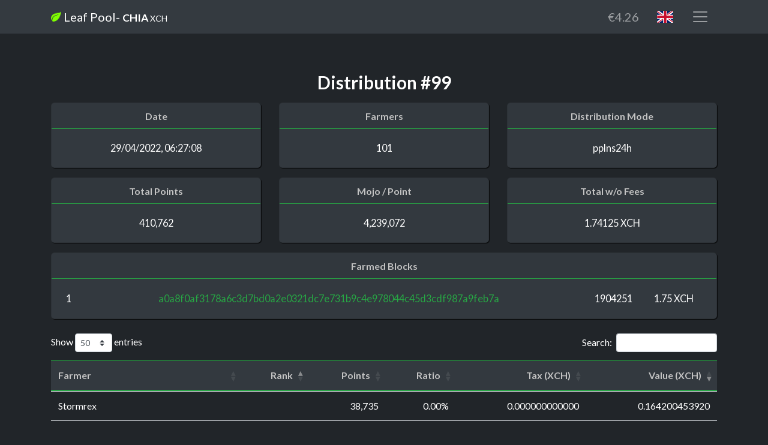

--- FILE ---
content_type: text/html; charset=utf-8
request_url: https://chia.leafpool.io/en-gb/distribution/99
body_size: 6104
content:
<!DOCTYPE html><html lang="en-gb"><head><meta charset="utf-8"><meta name="viewport" content="width=device-width, initial-scale=1, shrink-to-fit=no"><meta name="description" content="Chia Farming Mining Pool - Pool de mineração Chia"><meta name="author" content="Tranquilo - Technology Solutions"><title>Leaf Pool - Chia (XCH) Farming/Mining Pool</title><link rel="apple-touch-icon" sizes="180x180" href="/apple-touch-icon.png"><link rel="icon" type="image/png" sizes="32x32" href="/favicon-32x32.png"><link rel="icon" type="image/png" sizes="16x16" href="/favicon-16x16.png"><link rel="icon" type="image/png" sizes="192x192" href="/android-chrome-192x192.png"><link rel="icon" type="image/png" sizes="512x512" href="/android-chrome-512x512.png"><link rel="icon" type="image/x-icon" href="/favicon.ico"><link rel="manifest" href="/site.webmanifest"><link href="https://cdn.jsdelivr.net/npm/remixicon@4.0.1/fonts/remixicon.css" rel="stylesheet" type="text/css"><link href="https://fonts.googleapis.com/css?family=Lato:300,400,700,300italic,400italic,700italic" rel="stylesheet" type="text/css"><link href="https://cdnjs.cloudflare.com/ajax/libs/animate.css/3.7.0/animate.min.css" rel="stylesheet" type="text/css"><link rel="stylesheet" type="text/css" href="/flag-icon-css/css/flag-icons.min.css"><link href="https://cdn.datatables.net/1.12.1/css/dataTables.bootstrap4.min.css" rel="stylesheet" type="text/css"><link href="/stylesheets/styles.css" rel="stylesheet"><script src="https://use.fontawesome.com/releases/v5.15.3/js/all.js" crossorigin="anonymous"></script><script src="https://code.jquery.com/jquery-3.5.1.min.js"></script><script src="https://cdn.jsdelivr.net/npm/bootstrap@4.6.0/dist/js/bootstrap.bundle.min.js" crossorigin="anonymous"></script><script src="/luxon/luxon.min.js"></script><script src="https://cdn.datatables.net/1.12.1/js/jquery.dataTables.min.js"></script><script src="https://cdn.datatables.net/1.12.1/js/dataTables.bootstrap4.min.js"></script><script src="https://cdn.datatables.net/plug-ins/1.12.1/dataRender/intl.js"></script><script>var locale = "en-gb";
luxon.Settings.defaultLocale = locale;
const baseLangUrl = '/javascripts/datatables-';
const localeUrl = baseLangUrl + locale + ".json"
const language = {
    url: locale === 'en-us' ? null : localeUrl,
};
$(document).ready(function() {
    $('#distributions').DataTable({
        language,
        order: [[ 1, "asc" ], [5, "desc"]],
        pageLength: 50,
        columnDefs: [
            { targets: 2, render: $.fn.dataTable.render.intlNumber(locale) },
        ],
    });
});</script><script src="/javascripts/scripts.js"></script></head></html><nav class="navbar navbar-dark bg-dark static-top"><div class="container"><a class="navbar-brand" href="/en-gb"><img src="/images/fazendaIcon.png" alt="Leaf Pool" width="17"> Leaf Pool<div class="d-none d-sm-inline">- <span style="font-size: 1.1rem;"><b>CHIA</b> <small>XCH</small></span></div></a><div class="d-flex"><button class="navbar-toggler mr-1" id="current-currency-symbol" type="button" data-toggle="collapse" data-target="#navbar-currency" title="Euro" aria-controls="navbar-currency" aria-expanded="false" aria-label="Currency">€4.26</button><button class="navbar-toggler mr-1" type="button" data-toggle="collapse" data-target="#navbar-language" title="English (UK)" aria-controls="navbar-language" aria-expanded="false" aria-label="Language"><span class="flag-icon flag-icon-2x flag-icon-gb"></span></button><button class="navbar-toggler" type="button" data-toggle="collapse" data-target="#navbarSupportedContent" aria-controls="navbarSupportedContent" aria-expanded="false" aria-label="Menu"><span class="navbar-toggler-icon"></span></button></div><div class="collapse navbar-collapse" id="navbarSupportedContent"><ul class="navbar-nav me-auto mb-2 mb-lg-0"><li class="nav-item"><a class="nav-link" href="/en-gb/start-farming"><i class="ri-leaf-fill" style="vertical-align: bottom;"></i> Start Farming</a></li><li class="nav-item"><a class="nav-link" href="/en-gb/features"><i class="ri-star-line" style="vertical-align: bottom;"></i> Features</a></li><li class="nav-item"><a class="nav-link" href="/en-gb/blocks"><i class="ri-leaf-line" style="vertical-align: bottom;"></i> Farmed Blocks</a></li><li class="nav-item"><a class="nav-link" href="/en-gb/pagamentos"><i class="ri-exchange-funds-fill" style="vertical-align: bottom;"></i> Last Payments</a></li><li class="nav-item"><a class="nav-link" href="/en-gb/pool-round-rankings"><i class="ri-medal-line" style="vertical-align: bottom;"></i> Rankings</a></li><li class="nav-item"><a class="nav-link" href="/en-gb/calculadora"><i class="ri-calculator-line" style="vertical-align: bottom;"></i> Earnings Calculator</a></li><li class="nav-item"><a class="nav-link" href="/en-gb/faq"><i class="ri-question-fill" style="vertical-align: bottom;"></i> FAQ</a></li><li class="nav-item"><a class="nav-link" href="/en-gb/dashboard"><i class="ri-dashboard-fill" style="vertical-align: bottom;"></i> My Farm - Dashboard</a></li></ul></div><div class="collapse navbar-collapse" id="navbar-language"><ul class="navbar-nav me-auto mb-2 mb-lg-0"><li class="nav-item"><a class="nav-link" href="/en-us/distribution/99"><span class="flag-icon flag-icon-2x flag-icon-us"></span> English (US)</a></li><li class="nav-item"><a class="nav-link" href="/pt/distribution/99"><span class="flag-icon flag-icon-2x flag-icon-pt"></span> Português</a></li><li class="nav-item"><a class="nav-link" href="/es/distribution/99"><span class="flag-icon flag-icon-2x flag-icon-es"></span> Español</a></li><li class="nav-item"><a class="nav-link" href="/hr/distribution/99"><span class="flag-icon flag-icon-2x flag-icon-hr"></span> Hrvatski</a></li><li class="nav-item"><a class="nav-link" href="/de/distribution/99"><span class="flag-icon flag-icon-2x flag-icon-de"></span> Deutsch</a></li><a class="nav-link" href="https://github.com/FazendaPool/leafpool-trx" target="_blank">Contribute</a></ul></div><div class="collapse navbar-collapse" id="navbar-currency"><ul class="navbar-nav me-auto mb-2 mb-lg-0"><li class="nav-item"><a class="nav-link currency-change-btn" href="/en-gb/distribution/99" data-code="ARS" data-name="Argentine Peso" data-symbol="AR$">Argentine Peso (ARS)</a></li><li class="nav-item"><a class="nav-link currency-change-btn" href="/en-gb/distribution/99" data-code="AUD" data-name="Australian Dollar" data-symbol="AU$">Australian Dollar (AUD)</a></li><li class="nav-item"><a class="nav-link currency-change-btn" href="/en-gb/distribution/99" data-code="BRL" data-name="Brazilian Real" data-symbol="R$">Brazilian Real (BRL)</a></li><li class="nav-item"><a class="nav-link currency-change-btn" href="/en-gb/distribution/99" data-code="GBP" data-name="British Pound" data-symbol="£">British Pound (GBP)</a></li><li class="nav-item"><a class="nav-link currency-change-btn" href="/en-gb/distribution/99" data-code="CAD" data-name="Canadian Dollar" data-symbol="CA$">Canadian Dollar (CAD)</a></li><li class="nav-item"><a class="nav-link currency-change-btn" href="/en-gb/distribution/99" data-code="CNY" data-name="Chinese Yuan" data-symbol="CN¥">Chinese Yuan (CNY)</a></li><li class="nav-item"><a class="nav-link currency-change-btn" href="/en-gb/distribution/99" data-code="CZK" data-name="Czech Koruna" data-symbol="Kč">Czech Koruna (CZK)</a></li><li class="nav-item"><a class="nav-link currency-change-btn" href="/en-gb/distribution/99" data-code="EUR" data-name="Euro" data-symbol="€">Euro (EUR)</a></li><li class="nav-item"><a class="nav-link currency-change-btn" href="/en-gb/distribution/99" data-code="HKD" data-name="Hong Kong Dollar" data-symbol="HK$">Hong Kong Dollar (HKD)</a></li><li class="nav-item"><a class="nav-link currency-change-btn" href="/en-gb/distribution/99" data-code="INR" data-name="Indian Rupee" data-symbol="Rs">Indian Rupee (INR)</a></li><li class="nav-item"><a class="nav-link currency-change-btn" href="/en-gb/distribution/99" data-code="ILS" data-name="Israeli New Shekel" data-symbol="₪">Israeli New Shekel (ILS)</a></li><li class="nav-item"><a class="nav-link currency-change-btn" href="/en-gb/distribution/99" data-code="JPY" data-name="Japanese Yen" data-symbol="¥">Japanese Yen (JPY)</a></li><li class="nav-item"><a class="nav-link currency-change-btn" href="/en-gb/distribution/99" data-code="MXN" data-name="Mexican Peso" data-symbol="MX$">Mexican Peso (MXN)</a></li><li class="nav-item"><a class="nav-link currency-change-btn" href="/en-gb/distribution/99" data-code="NOK" data-name="Norwegian Krone" data-symbol="Nkr">Norwegian Krone (NOK)</a></li><li class="nav-item"><a class="nav-link currency-change-btn" href="/en-gb/distribution/99" data-code="RUB" data-name="Russian Ruble" data-symbol="RUB">Russian Ruble (RUB)</a></li><li class="nav-item"><a class="nav-link currency-change-btn" href="/en-gb/distribution/99" data-code="SGD" data-name="Singapore Dollar" data-symbol="S$">Singapore Dollar (SGD)</a></li><li class="nav-item"><a class="nav-link currency-change-btn" href="/en-gb/distribution/99" data-code="ZAR" data-name="South African Rand" data-symbol="R">South African Rand (ZAR)</a></li><li class="nav-item"><a class="nav-link currency-change-btn" href="/en-gb/distribution/99" data-code="SEK" data-name="Swedish Krona" data-symbol="Skr">Swedish Krona (SEK)</a></li><li class="nav-item"><a class="nav-link currency-change-btn" href="/en-gb/distribution/99" data-code="CHF" data-name="Swiss Franc" data-symbol="CHF">Swiss Franc (CHF)</a></li><li class="nav-item"><a class="nav-link currency-change-btn" href="/en-gb/distribution/99" data-code="USD" data-name="US Dollar" data-symbol="$">US Dollar (USD)</a></li></ul></div></div></nav><section class="testimonials"><div class="container"><h2 class="text-center">Distribution #99</h2><div class="card-deck text-center mt-3 animated fadeInDown"><div class="card text-white bg-dark"><div class="card-header"><h6>Date</h6></div><div class="card-body text-center">29/04/2022, 06:27:08</div></div><div class="card text-white bg-dark"><div class="card-header"><h6>Farmers</h6></div><div class="card-body text-center">101</div></div><div class="card text-white bg-dark"><div class="card-header"><h6>Distribution Mode</h6></div><div class="card-body text-center">pplns24h</div></div></div><div class="card-deck text-center mt-3 animated fadeInDown"><div class="card text-white bg-dark"><div class="card-header"><h6>Total Points</h6></div><div class="card-body text-center">410,762</div></div><div class="card text-white bg-dark"><div class="card-header"><h6>Mojo / Point</h6></div><div class="card-body text-center">4,239,072</div></div><div class="card text-white bg-dark"><div class="card-header"><h6>Total w/o Fees</h6></div><div class="card-body text-center">1.74125 XCH</div></div></div><div class="card-deck text-center mt-3 animated fadeInDown"><div class="card text-white bg-dark"><div class="card-header"><h6>Farmed Blocks</h6></div><div class="card-body"><table style="width: 100%;"><tbody> <tr><td>1</td><td><a href="https://www.spacescan.io/xch/coin/0xa0a8f0af3178a6c3d7bd0a2e0321dc7e731b9c4e978044c45d3cdf987a9feb7a">a0a8f0af3178a6c3d7bd0a2e0321dc7e731b9c4e978044c45d3cdf987a9feb7a</a></td><td>1904251</td><td>1.75 XCH</td></tr></tbody></table></div></div></div><br><div class="table-responsive"><table class="table animated fadeIn" id="distributions"><thead class="thead-dark"><tr><th>Farmer</th><th class="text-right">Rank</th><th class="text-right">Points</th><th class="text-right">Ratio</th><th class="text-right">Tax (XCH)</th><th class="text-right">Value (XCH)</th></tr></thead><tbody class="text-white"><tr><td><a href="/en/dashboard?lid=d7e9d7d8cc1ce669623e9d9752f64fb899691c9efdd71b08bc859f3fb7f951cd">☯ FazendaZen ☯</a></td><td class="text-right"></td><td class="text-right">21574</td><td class="text-right">0.00%</td><td class="text-right">0.000000000000</td><td class="text-right">0.091453739328</td></tr><tr><td><a href="/en/dashboard?lid=935f1e500c1f93f4363c7b94184f2a52408f39b5e39a82688b79caeae8581533">Olipereira</a></td><td class="text-right"></td><td class="text-right">12920</td><td class="text-right">0.00%</td><td class="text-right">0.000000000000</td><td class="text-right">0.054768810240</td></tr><tr><td>ROCKj</td><td class="text-right"></td><td class="text-right">4466</td><td class="text-right">0.00%</td><td class="text-right">0.000000000000</td><td class="text-right">0.018931695552</td></tr><tr><td>Olipereira</td><td class="text-right"></td><td class="text-right">1522</td><td class="text-right">0.00%</td><td class="text-right">0.000000000000</td><td class="text-right">0.006451867584</td></tr><tr><td>Olipereira</td><td class="text-right"></td><td class="text-right">1472</td><td class="text-right">0.00%</td><td class="text-right">0.000000000000</td><td class="text-right">0.006239913984</td></tr><tr><td>100NICKCHIA</td><td class="text-right"></td><td class="text-right">2216</td><td class="text-right">0.00%</td><td class="text-right">0.000000000000</td><td class="text-right">0.009393783552</td></tr><tr><td>felisberio</td><td class="text-right"></td><td class="text-right">32807</td><td class="text-right">0.00%</td><td class="text-right">0.000000000000</td><td class="text-right">0.139071235104</td></tr><tr><td><a href="/en/dashboard?lid=eb6b5d29b9269d7a217d1922bfe7c3a20348e62baed26ecea2b48f68ce955bfd">TouNaLua</a></td><td class="text-right"></td><td class="text-right">20169</td><td class="text-right">0.00%</td><td class="text-right">0.000000000000</td><td class="text-right">0.085497843168</td></tr><tr><td>ba113leia</td><td class="text-right"></td><td class="text-right">5081</td><td class="text-right">0.00%</td><td class="text-right">0.000000000000</td><td class="text-right">0.021538724832</td></tr><tr><td><a href="/en/dashboard?lid=0508512fb733f0dd477fb454da37154c3ffc93120d5f1e06749d7e83311ce16d">JK Chia Farm</a></td><td class="text-right"></td><td class="text-right">2758</td><td class="text-right">0.00%</td><td class="text-right">0.000000000000</td><td class="text-right">0.011691360576</td></tr><tr><td>OurBrainOurPower</td><td class="text-right"></td><td class="text-right">17620</td><td class="text-right">0.00%</td><td class="text-right">0.000000000000</td><td class="text-right">0.074692448640</td></tr><tr><td>skyfarm</td><td class="text-right"></td><td class="text-right">9001</td><td class="text-right">0.00%</td><td class="text-right">0.000000000000</td><td class="text-right">0.038155887072</td></tr><tr><td>0b006f1b67..649065bcd1</td><td class="text-right"></td><td class="text-right">1426</td><td class="text-right">0.00%</td><td class="text-right">0.000000000000</td><td class="text-right">0.006044916672</td></tr><tr><td>metanol</td><td class="text-right"></td><td class="text-right">2058</td><td class="text-right">0.00%</td><td class="text-right">0.000000000000</td><td class="text-right">0.008724010176</td></tr><tr><td>ba535abc4a..91e43eee44</td><td class="text-right"></td><td class="text-right">118</td><td class="text-right">0.00%</td><td class="text-right">0.000000000000</td><td class="text-right">0.000500210496</td></tr><tr><td>46bbfe858c..10a25b2ac3</td><td class="text-right"></td><td class="text-right">330</td><td class="text-right">0.00%</td><td class="text-right">0.000000000000</td><td class="text-right">0.001398893760</td></tr><tr><td>b04520ae96..54bd8c8974</td><td class="text-right"></td><td class="text-right">3299</td><td class="text-right">0.00%</td><td class="text-right">0.000000000000</td><td class="text-right">0.013984698528</td></tr><tr><td>FDFarm</td><td class="text-right"></td><td class="text-right">118</td><td class="text-right">0.00%</td><td class="text-right">0.000000000000</td><td class="text-right">0.000500210496</td></tr><tr><td>2c17cdd518..a6eb78d27d</td><td class="text-right"></td><td class="text-right">1588</td><td class="text-right">0.00%</td><td class="text-right">0.000000000000</td><td class="text-right">0.006731646336</td></tr><tr><td>e3b7d48da7..a95caac04b</td><td class="text-right"></td><td class="text-right">256</td><td class="text-right">0.00%</td><td class="text-right">0.000000000000</td><td class="text-right">0.001085202432</td></tr><tr><td>cc0fbf500b..653e24d74b</td><td class="text-right"></td><td class="text-right">206</td><td class="text-right">0.00%</td><td class="text-right">0.000000000000</td><td class="text-right">0.000873248832</td></tr><tr><td>1bbb0d91db..98165df27a</td><td class="text-right"></td><td class="text-right">1248</td><td class="text-right">0.00%</td><td class="text-right">0.000000000000</td><td class="text-right">0.005290361856</td></tr><tr><td>ee2d5afe69..0c6ba0851f</td><td class="text-right"></td><td class="text-right">554</td><td class="text-right">0.00%</td><td class="text-right">0.000000000000</td><td class="text-right">0.002348445888</td></tr><tr><td>70a0af7a42..3cebfd7fff</td><td class="text-right"></td><td class="text-right">2411</td><td class="text-right">0.00%</td><td class="text-right">0.000000000000</td><td class="text-right">0.010220402592</td></tr><tr><td>905f65be12..6a8de9d90b</td><td class="text-right"></td><td class="text-right">1044</td><td class="text-right">0.00%</td><td class="text-right">0.000000000000</td><td class="text-right">0.004425591168</td></tr><tr><td>ced750f971..547339b933</td><td class="text-right"></td><td class="text-right">186</td><td class="text-right">0.00%</td><td class="text-right">0.000000000000</td><td class="text-right">0.000788467392</td></tr><tr><td>rlube</td><td class="text-right"></td><td class="text-right">22254</td><td class="text-right">0.00%</td><td class="text-right">0.000000000000</td><td class="text-right">0.094336308288</td></tr><tr><td>2c6f4fbb62..7109da0081</td><td class="text-right"></td><td class="text-right">500</td><td class="text-right">0.00%</td><td class="text-right">0.000000000000</td><td class="text-right">0.002119536000</td></tr><tr><td>99f6d9f7b5..008054fc54</td><td class="text-right"></td><td class="text-right">542</td><td class="text-right">0.00%</td><td class="text-right">0.000000000000</td><td class="text-right">0.002297577024</td></tr><tr><td>49122c64d2..47bfb6b351</td><td class="text-right"></td><td class="text-right">526</td><td class="text-right">0.00%</td><td class="text-right">0.000000000000</td><td class="text-right">0.002229751872</td></tr><tr><td>adf1487d5b..295625c971</td><td class="text-right"></td><td class="text-right">1618</td><td class="text-right">0.00%</td><td class="text-right">0.000000000000</td><td class="text-right">0.006858818496</td></tr><tr><td>SonicGyn</td><td class="text-right"></td><td class="text-right">190</td><td class="text-right">0.00%</td><td class="text-right">0.000000000000</td><td class="text-right">0.000805423680</td></tr><tr><td>3f00c099ae..c0351d9f67</td><td class="text-right"></td><td class="text-right">846</td><td class="text-right">0.00%</td><td class="text-right">0.000000000000</td><td class="text-right">0.003586254912</td></tr><tr><td>608e105943..2fa74f5f01</td><td class="text-right"></td><td class="text-right">12</td><td class="text-right">0.00%</td><td class="text-right">0.000000000000</td><td class="text-right">0.000050868864</td></tr><tr><td>Faysk_OP</td><td class="text-right"></td><td class="text-right">11325</td><td class="text-right">0.00%</td><td class="text-right">0.000000000000</td><td class="text-right">0.048007490400</td></tr><tr><td>e6c419e69a..cacd8000d4</td><td class="text-right"></td><td class="text-right">248</td><td class="text-right">0.00%</td><td class="text-right">0.000000000000</td><td class="text-right">0.001051289856</td></tr><tr><td>6c25dfa309..0a7f14fe99</td><td class="text-right"></td><td class="text-right">238</td><td class="text-right">0.00%</td><td class="text-right">0.000000000000</td><td class="text-right">0.001008899136</td></tr><tr><td>eb8d69e987..1c4ed9d7e9</td><td class="text-right"></td><td class="text-right">3207</td><td class="text-right">0.00%</td><td class="text-right">0.000000000000</td><td class="text-right">0.013594703904</td></tr><tr><td>ae696b26e5..7ea6654236</td><td class="text-right"></td><td class="text-right">114</td><td class="text-right">0.00%</td><td class="text-right">0.000000000000</td><td class="text-right">0.000483254208</td></tr><tr><td>4c50da11f8..ff8a9ed6d1</td><td class="text-right"></td><td class="text-right">4024</td><td class="text-right">0.00%</td><td class="text-right">0.000000000000</td><td class="text-right">0.017058025728</td></tr><tr><td>9b83b2c1d7..09b7b9c87a</td><td class="text-right"></td><td class="text-right">1988</td><td class="text-right">0.00%</td><td class="text-right">0.000000000000</td><td class="text-right">0.008427275136</td></tr><tr><td>Walvorine</td><td class="text-right"></td><td class="text-right">350</td><td class="text-right">0.00%</td><td class="text-right">0.000000000000</td><td class="text-right">0.001483675200</td></tr><tr><td>76c339e1e0..0fbcfba37c</td><td class="text-right"></td><td class="text-right">374</td><td class="text-right">0.00%</td><td class="text-right">0.000000000000</td><td class="text-right">0.001585412928</td></tr><tr><td>Binho</td><td class="text-right"></td><td class="text-right">4651</td><td class="text-right">0.00%</td><td class="text-right">0.000000000000</td><td class="text-right">0.019715923872</td></tr><tr><td>DRS</td><td class="text-right"></td><td class="text-right">338</td><td class="text-right">0.00%</td><td class="text-right">0.000000000000</td><td class="text-right">0.001432806336</td></tr><tr><td>03af545e66..3ee0a866dd</td><td class="text-right"></td><td class="text-right">164</td><td class="text-right">0.00%</td><td class="text-right">0.000000000000</td><td class="text-right">0.000695207808</td></tr><tr><td>4f694724ee..e0ad95cb32</td><td class="text-right"></td><td class="text-right">3115</td><td class="text-right">0.00%</td><td class="text-right">0.000000000000</td><td class="text-right">0.013204709280</td></tr><tr><td>5df229f758..0856492083</td><td class="text-right"></td><td class="text-right">3630</td><td class="text-right">0.00%</td><td class="text-right">0.000000000000</td><td class="text-right">0.015387831360</td></tr><tr><td>45779a5de3..922dad9d37</td><td class="text-right"></td><td class="text-right">308</td><td class="text-right">0.00%</td><td class="text-right">0.000000000000</td><td class="text-right">0.001305634176</td></tr><tr><td>19a5df626f..9a8cde5259</td><td class="text-right"></td><td class="text-right">218</td><td class="text-right">0.00%</td><td class="text-right">0.000000000000</td><td class="text-right">0.000924117696</td></tr><tr><td>d12dd6a7d1..d6ca9541ac</td><td class="text-right"></td><td class="text-right">6712</td><td class="text-right">0.00%</td><td class="text-right">0.000000000000</td><td class="text-right">0.028452651264</td></tr><tr><td>c5487d91d3..99eac9daa7</td><td class="text-right"></td><td class="text-right">390</td><td class="text-right">0.00%</td><td class="text-right">0.000000000000</td><td class="text-right">0.001653238080</td></tr><tr><td>16ec66ec35..d52d34d8b9</td><td class="text-right"></td><td class="text-right">248</td><td class="text-right">0.00%</td><td class="text-right">0.000000000000</td><td class="text-right">0.001051289856</td></tr><tr><td>6eb6a44282..c653cbb230</td><td class="text-right"></td><td class="text-right">412</td><td class="text-right">0.00%</td><td class="text-right">0.000000000000</td><td class="text-right">0.001746497664</td></tr><tr><td>a3cab27df9..abea846fb0</td><td class="text-right"></td><td class="text-right">226</td><td class="text-right">0.00%</td><td class="text-right">0.000000000000</td><td class="text-right">0.000958030272</td></tr><tr><td>6f6bbfa4e7..17d1b6cecc</td><td class="text-right"></td><td class="text-right">20</td><td class="text-right">0.00%</td><td class="text-right">0.000000000000</td><td class="text-right">0.000084781440</td></tr><tr><td>755bd97894..43113292e1</td><td class="text-right"></td><td class="text-right">1232</td><td class="text-right">0.00%</td><td class="text-right">0.000000000000</td><td class="text-right">0.005222536704</td></tr><tr><td>0cd492f7f5..ba0ba32bf8</td><td class="text-right"></td><td class="text-right">1118</td><td class="text-right">0.00%</td><td class="text-right">0.000000000000</td><td class="text-right">0.004739282496</td></tr><tr><td>673ce096bb..901abca5c0</td><td class="text-right"></td><td class="text-right">1292</td><td class="text-right">0.00%</td><td class="text-right">0.000000000000</td><td class="text-right">0.005476881024</td></tr><tr><td>8a40ee0c64..680e80bcd2</td><td class="text-right"></td><td class="text-right">1976</td><td class="text-right">0.00%</td><td class="text-right">0.000000000000</td><td class="text-right">0.008376406272</td></tr><tr><td>Felisberio2</td><td class="text-right"></td><td class="text-right">8730</td><td class="text-right">0.00%</td><td class="text-right">0.000000000000</td><td class="text-right">0.037007098560</td></tr><tr><td>0cc0186627..27305e58b3</td><td class="text-right"></td><td class="text-right">750</td><td class="text-right">0.00%</td><td class="text-right">0.000000000000</td><td class="text-right">0.003179304000</td></tr><tr><td>Fazenda.do.Gregs</td><td class="text-right"></td><td class="text-right">14730</td><td class="text-right">0.00%</td><td class="text-right">0.000000000000</td><td class="text-right">0.062441530560</td></tr><tr><td>a64aa7e734..5a1830c750</td><td class="text-right"></td><td class="text-right">4121</td><td class="text-right">0.00%</td><td class="text-right">0.000000000000</td><td class="text-right">0.017469215712</td></tr><tr><td>Stormrex</td><td class="text-right"></td><td class="text-right">38735</td><td class="text-right">0.00%</td><td class="text-right">0.000000000000</td><td class="text-right">0.164200453920</td></tr><tr><td>Faysk_AA</td><td class="text-right"></td><td class="text-right">10997</td><td class="text-right">0.00%</td><td class="text-right">0.000000000000</td><td class="text-right">0.046617074784</td></tr><tr><td>e6d5f679c4..e4ff7af0cf</td><td class="text-right"></td><td class="text-right">3138</td><td class="text-right">0.00%</td><td class="text-right">0.000000000000</td><td class="text-right">0.013302207936</td></tr><tr><td>6208990114..c362e84fa0</td><td class="text-right"></td><td class="text-right">474</td><td class="text-right">0.00%</td><td class="text-right">0.000000000000</td><td class="text-right">0.002009320128</td></tr><tr><td>b65f398506..c481bb1f4e</td><td class="text-right"></td><td class="text-right">2479</td><td class="text-right">0.00%</td><td class="text-right">0.000000000000</td><td class="text-right">0.010508659488</td></tr><tr><td>d1186b585a..21a4571897</td><td class="text-right"></td><td class="text-right">1006</td><td class="text-right">0.00%</td><td class="text-right">0.000000000000</td><td class="text-right">0.004264506432</td></tr><tr><td>Marcelo Paganotti</td><td class="text-right"></td><td class="text-right">1788</td><td class="text-right">0.00%</td><td class="text-right">0.000000000000</td><td class="text-right">0.007579460736</td></tr><tr><td>eff041fe33..093938adc6</td><td class="text-right"></td><td class="text-right">330</td><td class="text-right">0.00%</td><td class="text-right">0.000000000000</td><td class="text-right">0.001398893760</td></tr><tr><td>2d9d98385b..2f6802a454</td><td class="text-right"></td><td class="text-right">240</td><td class="text-right">0.00%</td><td class="text-right">0.000000000000</td><td class="text-right">0.001017377280</td></tr><tr><td>Wiskera</td><td class="text-right"></td><td class="text-right">1314</td><td class="text-right">0.00%</td><td class="text-right">0.000000000000</td><td class="text-right">0.005570140608</td></tr><tr><td>fa38bb6cbc..3133f93568</td><td class="text-right"></td><td class="text-right">220</td><td class="text-right">0.00%</td><td class="text-right">0.000000000000</td><td class="text-right">0.000932595840</td></tr><tr><td>a31f3b9f28..ddc73d3cdd</td><td class="text-right"></td><td class="text-right">680</td><td class="text-right">0.00%</td><td class="text-right">0.000000000000</td><td class="text-right">0.002882568960</td></tr><tr><td>f748dc08f0..70ffaf5c00</td><td class="text-right"></td><td class="text-right">850</td><td class="text-right">0.00%</td><td class="text-right">0.000000000000</td><td class="text-right">0.003603211200</td></tr><tr><td>cf31d16d9a..9bde99d205</td><td class="text-right"></td><td class="text-right">168</td><td class="text-right">0.00%</td><td class="text-right">0.000000000000</td><td class="text-right">0.000712164096</td></tr><tr><td>DEIILOR</td><td class="text-right"></td><td class="text-right">1634</td><td class="text-right">0.00%</td><td class="text-right">0.000000000000</td><td class="text-right">0.006926643648</td></tr><tr><td>54cec151be..1d8af6e6ff</td><td class="text-right"></td><td class="text-right">4808</td><td class="text-right">0.00%</td><td class="text-right">0.000000000000</td><td class="text-right">0.020381458176</td></tr><tr><td><a href="/en/dashboard?lid=a3dafb4097a2e19870910576097d4eec5c25372c5764966589773821b6a97ef7">Olipereira</a></td><td class="text-right"></td><td class="text-right">1462</td><td class="text-right">0.00%</td><td class="text-right">0.000000000000</td><td class="text-right">0.006197523264</td></tr><tr><td>81faf9a105..72999f99a8</td><td class="text-right"></td><td class="text-right">4822</td><td class="text-right">0.00%</td><td class="text-right">0.000000000000</td><td class="text-right">0.020440805184</td></tr><tr><td>5521efcbf0..598c582d1a</td><td class="text-right"></td><td class="text-right">752</td><td class="text-right">0.00%</td><td class="text-right">0.000000000000</td><td class="text-right">0.003187782144</td></tr><tr><td>5b0d9a01d5..d9f9dcdd76</td><td class="text-right"></td><td class="text-right">158</td><td class="text-right">0.00%</td><td class="text-right">0.000000000000</td><td class="text-right">0.000669773376</td></tr><tr><td>2e11eaaf30..d2dfbbb035</td><td class="text-right"></td><td class="text-right">786</td><td class="text-right">0.00%</td><td class="text-right">0.000000000000</td><td class="text-right">0.003331910592</td></tr><tr><td>3f72283580..700a8981f7</td><td class="text-right"></td><td class="text-right">894</td><td class="text-right">0.00%</td><td class="text-right">0.000000000000</td><td class="text-right">0.003789730368</td></tr><tr><td>5112d8e3e0..7dae2211cd</td><td class="text-right"></td><td class="text-right">396</td><td class="text-right">0.00%</td><td class="text-right">0.000000000000</td><td class="text-right">0.001678672512</td></tr><tr><td>87d00d4609..e51f0c903c</td><td class="text-right"></td><td class="text-right">2380</td><td class="text-right">0.00%</td><td class="text-right">0.000000000000</td><td class="text-right">0.010088991360</td></tr><tr><td>872ee8e614..1acf5582c7</td><td class="text-right"></td><td class="text-right">164</td><td class="text-right">0.00%</td><td class="text-right">0.000000000000</td><td class="text-right">0.000695207808</td></tr><tr><td>Furla</td><td class="text-right"></td><td class="text-right">15360</td><td class="text-right">0.00%</td><td class="text-right">0.000000000000</td><td class="text-right">0.065112145920</td></tr><tr><td>Gold_Heron</td><td class="text-right"></td><td class="text-right">20994</td><td class="text-right">0.00%</td><td class="text-right">0.000000000000</td><td class="text-right">0.088995077568</td></tr><tr><td>da177dd2a6..b61d103341</td><td class="text-right"></td><td class="text-right">358</td><td class="text-right">0.00%</td><td class="text-right">0.000000000000</td><td class="text-right">0.001517587776</td></tr><tr><td>CeoSom</td><td class="text-right"></td><td class="text-right">216</td><td class="text-right">0.00%</td><td class="text-right">0.000000000000</td><td class="text-right">0.000915639552</td></tr><tr><td>480f7b5062..e581d3f532</td><td class="text-right"></td><td class="text-right">516</td><td class="text-right">0.00%</td><td class="text-right">0.000000000000</td><td class="text-right">0.002187361152</td></tr><tr><td>7d060718b4..7d71fede45</td><td class="text-right"></td><td class="text-right">584</td><td class="text-right">0.00%</td><td class="text-right">0.000000000000</td><td class="text-right">0.002475618048</td></tr><tr><td>65e93a80db..9ae5b607e8</td><td class="text-right"></td><td class="text-right">446</td><td class="text-right">0.00%</td><td class="text-right">0.000000000000</td><td class="text-right">0.001890626112</td></tr><tr><td>MisterZe</td><td class="text-right"></td><td class="text-right">3709</td><td class="text-right">0.00%</td><td class="text-right">0.000000000000</td><td class="text-right">0.015722718048</td></tr><tr><td>Amethyst_Barnacle</td><td class="text-right"></td><td class="text-right">16810</td><td class="text-right">0.00%</td><td class="text-right">0.000000000000</td><td class="text-right">0.071258800320</td></tr><tr><td>aoebeginner</td><td class="text-right"></td><td class="text-right">1176</td><td class="text-right">0.00%</td><td class="text-right">0.000000000000</td><td class="text-right">0.004985148672</td></tr><tr><td>🤵‍♂️ Quiet Gentleman 🤵‍♂️</td><td class="text-right"></td><td class="text-right">20131</td><td class="text-right">0.00%</td><td class="text-right">0.000000000000</td><td class="text-right">0.085336758432</td></tr><tr><td>BIGATO</td><td class="text-right"></td><td class="text-right">602</td><td class="text-right">0.00%</td><td class="text-right">0.000000000000</td><td class="text-right">0.002551921344</td></tr></tbody></table></div><div class="text-center mt-3 animated fadeIn"><a class="btn btn-primary" href="/en/blocks">Farmed Blocks</a></div></div></section><footer class="footer bg-dark"><div class="container"><div class="row"><div class="col-lg-6 h-100 text-center text-lg-left my-auto"><ul class="list-inline mb-2"><li class="list-inline-item"><a href="/en-gb">Leaf Pool</a></li><li class="list-inline-item">&sdot;</li><li class="list-inline-item"><a href="/en-gb/terms">Terms</a></li><li class="list-inline-item">&sdot;</li><li class="list-inline-item"><a href="/en-gb/privacy">Privacy</a></li><li class="list-inline-item">&sdot;</li><li class="list-inline-item"><a href="/en-gb/faq">FAQ</a></li><li class="list-inline-item">&sdot;</li><li class="list-inline-item"><a href="https://www.spacescan.io" target="_blank">Blockchain Explorer</a></li></ul><p class="text-muted small mb-4 mb-lg-0">Leaf Pool 2021 - 2026  &copy; <a href="https://tranquilo.pt?ref=leafpool.io" target="_blank">Tranquilo - Technology Solutions</a>. 
 All rights reserved<br>Chia is a registered trademark from Chia Network Inc, that did not endorse or is responsible for Leaf Pool or its content.</p></div><div class="col-lg-6 h-100 text-center text-lg-right my-auto"><ul class="list-inline mb-0"><li class="list-inline-item"><a class="btn btn-link" href="https://discord.gg/HffVaJJbwM" title="Enter our official Discord server!"><i class="fab fa-discord fa-2x fa-fw"></i></a><btn class="btn btn-link" id="top-button" type="button" title="Back to top"><i class="ri-arrow-up-line ri-2x ri-fw"></i></btn></li></ul></div></div></div></footer><script defer src="https://static.cloudflareinsights.com/beacon.min.js/vcd15cbe7772f49c399c6a5babf22c1241717689176015" integrity="sha512-ZpsOmlRQV6y907TI0dKBHq9Md29nnaEIPlkf84rnaERnq6zvWvPUqr2ft8M1aS28oN72PdrCzSjY4U6VaAw1EQ==" data-cf-beacon='{"version":"2024.11.0","token":"f88a743d81db4bc6a1560fbc7dc759dd","r":1,"server_timing":{"name":{"cfCacheStatus":true,"cfEdge":true,"cfExtPri":true,"cfL4":true,"cfOrigin":true,"cfSpeedBrain":true},"location_startswith":null}}' crossorigin="anonymous"></script>


--- FILE ---
content_type: application/javascript; charset=UTF-8
request_url: https://chia.leafpool.io/javascripts/scripts.js
body_size: -536
content:
/*!
* Fazenda Pool
*/
if (typeof Chart !== 'undefined') {
    Chart.defaults.color = "#fff";
    Chart.defaults.plugins.tooltip.mode = 'index';
    Chart.defaults.plugins.tooltip.position = 'nearest';
    Chart.defaults.plugins.tooltip.titleFont = {
        family: "Lato",
        size: 13,
    };
    Chart.defaults.plugins.tooltip.bodyFont = {
        size: 14,
        family: "Lato",
        weight: 600,
    };
}

$(function() {
    $('[data-toggle="tooltip"]').tooltip();

    $("#top-button").on("click", function() {
        scrollToTop();
    });

    $(".currency-change-btn").on('click', (ev) => {
        ev.preventDefault();
        const changeCurrencyBtn = $(ev.target);
        console.log(changeCurrencyBtn)
        const code = changeCurrencyBtn.data('code');
        const symbol = changeCurrencyBtn.data('symbol');
        const name = changeCurrencyBtn.data('name');
        console.log('code: ' + code)
        setCurrency(code, symbol, name);
        location.reload();
        return true;
    });
});

function scrollToTop() {
    window.scrollTo({ top: 0, behavior: 'smooth' });
}

function setCookie(cName, cValue, expDays) {
    let date = new Date();
    date.setTime(date.getTime() + (expDays * 24 * 60 * 60 * 1000));
    const expires = "expires=" + date.toUTCString();
    document.cookie = cName + "=" + cValue + "; " + expires + "; path=/";
}

function setCurrency(code, symbol, name) {
    setCookie('currency', code, 365);
    const currencyBtn = $("#current-currency-symbol");
    currencyBtn.text(symbol);
    currencyBtn.attr('title', name);
}
if (typeof Chart !== 'undefined') {
    Chart.defaults.color = "#fff";
    Chart.defaults.borderColor = '#343a40';
}